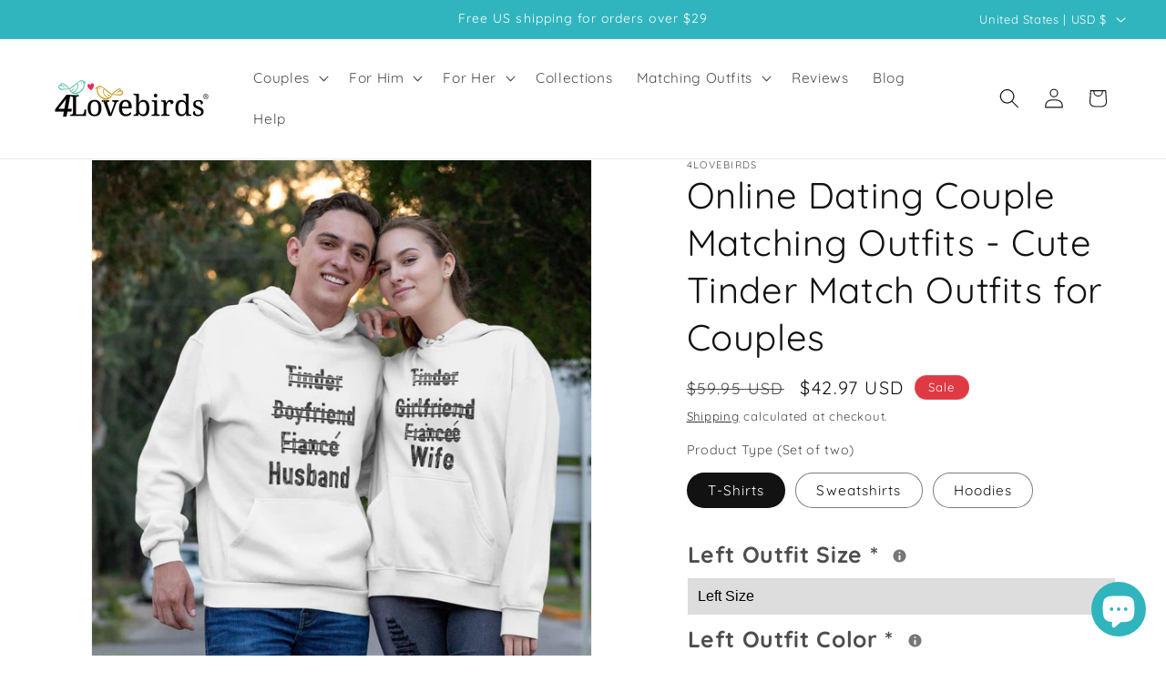

--- FILE ---
content_type: text/html; charset=utf-8
request_url: https://www.google.com/recaptcha/api2/aframe
body_size: 269
content:
<!DOCTYPE HTML><html><head><meta http-equiv="content-type" content="text/html; charset=UTF-8"></head><body><script nonce="1yNDgAxNn4kGL7eRVBTwaA">/** Anti-fraud and anti-abuse applications only. See google.com/recaptcha */ try{var clients={'sodar':'https://pagead2.googlesyndication.com/pagead/sodar?'};window.addEventListener("message",function(a){try{if(a.source===window.parent){var b=JSON.parse(a.data);var c=clients[b['id']];if(c){var d=document.createElement('img');d.src=c+b['params']+'&rc='+(localStorage.getItem("rc::a")?sessionStorage.getItem("rc::b"):"");window.document.body.appendChild(d);sessionStorage.setItem("rc::e",parseInt(sessionStorage.getItem("rc::e")||0)+1);localStorage.setItem("rc::h",'1769395041096');}}}catch(b){}});window.parent.postMessage("_grecaptcha_ready", "*");}catch(b){}</script></body></html>

--- FILE ---
content_type: text/javascript; charset=utf-8
request_url: https://4lovebirds.com/products/match-wifehusband-hoodie-online-dating-93082.js
body_size: 627
content:
{"id":6734043054288,"title":"Online Dating Couple Matching Outfits - Cute Tinder Match Outfits for Couples","handle":"match-wifehusband-hoodie-online-dating-93082","description":"\u003cspan data-mce-fragment=\"1\"\u003eFind your perfect match with 4Lovebirds' matching outfits! 👫💕 Ideal for couples who met on Tinder, these coordinating ensembles are the perfect way to celebrate your online dating success story. Whether it's your anniversary or wedding, our twinning outfits make a cute, unique gift that underscores your love. So why not let your clothes do the talking? Let's twin, win, and be all in for love! 💑🎁\u003c\/span\u003e\u003cbr\u003e\u003cbr\u003e*Please check your \u003cb\u003eProduct Type\u003c\/b\u003e: You can select T-shirts, Sweatshirts, or Hoodies.\u003cbr\u003e\u003cbr\u003e Feel free to contact us if you have any questions.","published_at":"2023-09-06T17:33:53-04:00","created_at":"2021-08-21T10:29:40-04:00","vendor":"4Lovebirds","type":"Matching Outfit","tags":["Anniversaries \u0026 Wedding","Couples","done","Matching Outfit"],"price":4297,"price_min":4297,"price_max":7597,"available":true,"price_varies":true,"compare_at_price":5995,"compare_at_price_min":5995,"compare_at_price_max":9583,"compare_at_price_varies":true,"variants":[{"id":42865206952144,"title":"T-Shirts","option1":"T-Shirts","option2":null,"option3":null,"sku":null,"requires_shipping":true,"taxable":true,"featured_image":null,"available":true,"name":"Online Dating Couple Matching Outfits - Cute Tinder Match Outfits for Couples - T-Shirts","public_title":"T-Shirts","options":["T-Shirts"],"price":4297,"weight":907,"compare_at_price":5995,"inventory_management":null,"barcode":null,"requires_selling_plan":false,"selling_plan_allocations":[]},{"id":42865206984912,"title":"Sweatshirts","option1":"Sweatshirts","option2":null,"option3":null,"sku":null,"requires_shipping":true,"taxable":true,"featured_image":null,"available":true,"name":"Online Dating Couple Matching Outfits - Cute Tinder Match Outfits for Couples - Sweatshirts","public_title":"Sweatshirts","options":["Sweatshirts"],"price":6497,"weight":907,"compare_at_price":7995,"inventory_management":null,"barcode":null,"requires_selling_plan":false,"selling_plan_allocations":[]},{"id":42865207017680,"title":"Hoodies","option1":"Hoodies","option2":null,"option3":null,"sku":null,"requires_shipping":true,"taxable":true,"featured_image":null,"available":true,"name":"Online Dating Couple Matching Outfits - Cute Tinder Match Outfits for Couples - Hoodies","public_title":"Hoodies","options":["Hoodies"],"price":7597,"weight":907,"compare_at_price":9583,"inventory_management":null,"barcode":null,"requires_selling_plan":false,"selling_plan_allocations":[]}],"images":["\/\/cdn.shopify.com\/s\/files\/1\/0509\/3572\/6288\/files\/matching-outfits-tinder-online-dating-gifts-for-couples-anniv-wedding-gifts-4lovebirds-1_1ca8db4c-83d7-42e8-87e6-1e9a59129946.jpg?v=1689801363","\/\/cdn.shopify.com\/s\/files\/1\/0509\/3572\/6288\/files\/matching-set-online-dating-couple-gifts-cute-outfits-for-couples-wedding-anniversary-gifts-4lovebirds-2_2b035d2a-03e4-44a3-92d0-c28f80ec84f7.jpg?v=1689801363","\/\/cdn.shopify.com\/s\/files\/1\/0509\/3572\/6288\/files\/matching-set-online-dating-couple-gifts-cute-outfits-for-couples-wedding-anniversary-gifts-4lovebirds-1_1a7c5285-e6e6-421c-b163-33435f33d4c4.jpg?v=1689801363","\/\/cdn.shopify.com\/s\/files\/1\/0509\/3572\/6288\/files\/matching-set-online-dating-couple-gifts-cute-outfits-for-couples-wedding-anniversary-gifts-4lovebirds-3_ba250e39-6275-415d-bcd6-2c614829cc0f.jpg?v=1689801363","\/\/cdn.shopify.com\/s\/files\/1\/0509\/3572\/6288\/files\/matching-outfits-tinder-online-dating-gifts-for-couples-anniv-wedding-gifts-4lovebirds-3_10117372-7e6d-46da-99b9-57f80bdf2268.jpg?v=1689801363","\/\/cdn.shopify.com\/s\/files\/1\/0509\/3572\/6288\/files\/matching-set-online-dating-couple-gifts-cute-outfits-for-couples-wedding-anniversary-gifts-4lovebirds-4_9ec84195-5194-4399-b4ae-3029f4e51a53.jpg?v=1689801363","\/\/cdn.shopify.com\/s\/files\/1\/0509\/3572\/6288\/files\/matching-set-online-dating-couple-gifts-cute-outfits-for-couples-wedding-anniversary-gifts-4lovebirds-5_ebdfc297-da86-4407-8c5c-b8cb6e7678aa.jpg?v=1689801363"],"featured_image":"\/\/cdn.shopify.com\/s\/files\/1\/0509\/3572\/6288\/files\/matching-outfits-tinder-online-dating-gifts-for-couples-anniv-wedding-gifts-4lovebirds-1_1ca8db4c-83d7-42e8-87e6-1e9a59129946.jpg?v=1689801363","options":[{"name":"Product Type (Set of two)","position":1,"values":["T-Shirts","Sweatshirts","Hoodies"]}],"url":"\/products\/match-wifehusband-hoodie-online-dating-93082","media":[{"alt":null,"id":31863813505232,"position":1,"preview_image":{"aspect_ratio":1.0,"height":1500,"width":1500,"src":"https:\/\/cdn.shopify.com\/s\/files\/1\/0509\/3572\/6288\/files\/matching-outfits-tinder-online-dating-gifts-for-couples-anniv-wedding-gifts-4lovebirds-1_1ca8db4c-83d7-42e8-87e6-1e9a59129946.jpg?v=1689801363"},"aspect_ratio":1.0,"height":1500,"media_type":"image","src":"https:\/\/cdn.shopify.com\/s\/files\/1\/0509\/3572\/6288\/files\/matching-outfits-tinder-online-dating-gifts-for-couples-anniv-wedding-gifts-4lovebirds-1_1ca8db4c-83d7-42e8-87e6-1e9a59129946.jpg?v=1689801363","width":1500},{"alt":"Matching Set: Online Dating Couple Gifts, Cute Outfits for Couples, Wedding Anniversary Gifts - 4Lovebirds","id":31851465998544,"position":2,"preview_image":{"aspect_ratio":1.0,"height":1500,"width":1500,"src":"https:\/\/cdn.shopify.com\/s\/files\/1\/0509\/3572\/6288\/files\/matching-set-online-dating-couple-gifts-cute-outfits-for-couples-wedding-anniversary-gifts-4lovebirds-2_2b035d2a-03e4-44a3-92d0-c28f80ec84f7.jpg?v=1689801363"},"aspect_ratio":1.0,"height":1500,"media_type":"image","src":"https:\/\/cdn.shopify.com\/s\/files\/1\/0509\/3572\/6288\/files\/matching-set-online-dating-couple-gifts-cute-outfits-for-couples-wedding-anniversary-gifts-4lovebirds-2_2b035d2a-03e4-44a3-92d0-c28f80ec84f7.jpg?v=1689801363","width":1500},{"alt":"Matching Set: Online Dating Couple Gifts, Cute Outfits for Couples, Wedding Anniversary Gifts - 4Lovebirds","id":31851465834704,"position":3,"preview_image":{"aspect_ratio":1.0,"height":1500,"width":1500,"src":"https:\/\/cdn.shopify.com\/s\/files\/1\/0509\/3572\/6288\/files\/matching-set-online-dating-couple-gifts-cute-outfits-for-couples-wedding-anniversary-gifts-4lovebirds-1_1a7c5285-e6e6-421c-b163-33435f33d4c4.jpg?v=1689801363"},"aspect_ratio":1.0,"height":1500,"media_type":"image","src":"https:\/\/cdn.shopify.com\/s\/files\/1\/0509\/3572\/6288\/files\/matching-set-online-dating-couple-gifts-cute-outfits-for-couples-wedding-anniversary-gifts-4lovebirds-1_1a7c5285-e6e6-421c-b163-33435f33d4c4.jpg?v=1689801363","width":1500},{"alt":"Matching Set: Online Dating Couple Gifts, Cute Outfits for Couples, Wedding Anniversary Gifts - 4Lovebirds","id":31851466162384,"position":4,"preview_image":{"aspect_ratio":1.0,"height":1500,"width":1500,"src":"https:\/\/cdn.shopify.com\/s\/files\/1\/0509\/3572\/6288\/files\/matching-set-online-dating-couple-gifts-cute-outfits-for-couples-wedding-anniversary-gifts-4lovebirds-3_ba250e39-6275-415d-bcd6-2c614829cc0f.jpg?v=1689801363"},"aspect_ratio":1.0,"height":1500,"media_type":"image","src":"https:\/\/cdn.shopify.com\/s\/files\/1\/0509\/3572\/6288\/files\/matching-set-online-dating-couple-gifts-cute-outfits-for-couples-wedding-anniversary-gifts-4lovebirds-3_ba250e39-6275-415d-bcd6-2c614829cc0f.jpg?v=1689801363","width":1500},{"alt":null,"id":31863813538000,"position":5,"preview_image":{"aspect_ratio":1.0,"height":1500,"width":1500,"src":"https:\/\/cdn.shopify.com\/s\/files\/1\/0509\/3572\/6288\/files\/matching-outfits-tinder-online-dating-gifts-for-couples-anniv-wedding-gifts-4lovebirds-3_10117372-7e6d-46da-99b9-57f80bdf2268.jpg?v=1689801363"},"aspect_ratio":1.0,"height":1500,"media_type":"image","src":"https:\/\/cdn.shopify.com\/s\/files\/1\/0509\/3572\/6288\/files\/matching-outfits-tinder-online-dating-gifts-for-couples-anniv-wedding-gifts-4lovebirds-3_10117372-7e6d-46da-99b9-57f80bdf2268.jpg?v=1689801363","width":1500},{"alt":"Matching Set: Online Dating Couple Gifts, Cute Outfits for Couples, Wedding Anniversary Gifts - 4Lovebirds","id":31851466326224,"position":6,"preview_image":{"aspect_ratio":1.0,"height":1500,"width":1500,"src":"https:\/\/cdn.shopify.com\/s\/files\/1\/0509\/3572\/6288\/files\/matching-set-online-dating-couple-gifts-cute-outfits-for-couples-wedding-anniversary-gifts-4lovebirds-4_9ec84195-5194-4399-b4ae-3029f4e51a53.jpg?v=1689801363"},"aspect_ratio":1.0,"height":1500,"media_type":"image","src":"https:\/\/cdn.shopify.com\/s\/files\/1\/0509\/3572\/6288\/files\/matching-set-online-dating-couple-gifts-cute-outfits-for-couples-wedding-anniversary-gifts-4lovebirds-4_9ec84195-5194-4399-b4ae-3029f4e51a53.jpg?v=1689801363","width":1500},{"alt":"Matching Set: Online Dating Couple Gifts, Cute Outfits for Couples, Wedding Anniversary Gifts - 4Lovebirds","id":31851466490064,"position":7,"preview_image":{"aspect_ratio":1.0,"height":1500,"width":1500,"src":"https:\/\/cdn.shopify.com\/s\/files\/1\/0509\/3572\/6288\/files\/matching-set-online-dating-couple-gifts-cute-outfits-for-couples-wedding-anniversary-gifts-4lovebirds-5_ebdfc297-da86-4407-8c5c-b8cb6e7678aa.jpg?v=1689801363"},"aspect_ratio":1.0,"height":1500,"media_type":"image","src":"https:\/\/cdn.shopify.com\/s\/files\/1\/0509\/3572\/6288\/files\/matching-set-online-dating-couple-gifts-cute-outfits-for-couples-wedding-anniversary-gifts-4lovebirds-5_ebdfc297-da86-4407-8c5c-b8cb6e7678aa.jpg?v=1689801363","width":1500},{"alt":null,"id":31344552935632,"position":8,"preview_image":{"aspect_ratio":1.333,"height":360,"width":480,"src":"https:\/\/cdn.shopify.com\/s\/files\/1\/0509\/3572\/6288\/products\/hqdefault_b5b601c4-a9d1-439b-b8ad-559d12dead0e.jpg?v=1675351963"},"aspect_ratio":1.77,"external_id":"taWUgezx-_o","host":"youtube","media_type":"external_video"},{"alt":null,"id":31344553918672,"position":9,"preview_image":{"aspect_ratio":1.333,"height":360,"width":480,"src":"https:\/\/cdn.shopify.com\/s\/files\/1\/0509\/3572\/6288\/products\/hqdefault_5aa447e6-8380-4212-a7b1-356e7592fbdf.jpg?v=1675352006"},"aspect_ratio":1.77,"external_id":"Cqg8f0E8D_c","host":"youtube","media_type":"external_video"}],"requires_selling_plan":false,"selling_plan_groups":[]}

--- FILE ---
content_type: text/javascript; charset=utf-8
request_url: https://4lovebirds.com/products/match-wifehusband-hoodie-online-dating-93082.js
body_size: 1126
content:
{"id":6734043054288,"title":"Online Dating Couple Matching Outfits - Cute Tinder Match Outfits for Couples","handle":"match-wifehusband-hoodie-online-dating-93082","description":"\u003cspan data-mce-fragment=\"1\"\u003eFind your perfect match with 4Lovebirds' matching outfits! 👫💕 Ideal for couples who met on Tinder, these coordinating ensembles are the perfect way to celebrate your online dating success story. Whether it's your anniversary or wedding, our twinning outfits make a cute, unique gift that underscores your love. So why not let your clothes do the talking? Let's twin, win, and be all in for love! 💑🎁\u003c\/span\u003e\u003cbr\u003e\u003cbr\u003e*Please check your \u003cb\u003eProduct Type\u003c\/b\u003e: You can select T-shirts, Sweatshirts, or Hoodies.\u003cbr\u003e\u003cbr\u003e Feel free to contact us if you have any questions.","published_at":"2023-09-06T17:33:53-04:00","created_at":"2021-08-21T10:29:40-04:00","vendor":"4Lovebirds","type":"Matching Outfit","tags":["Anniversaries \u0026 Wedding","Couples","done","Matching Outfit"],"price":4297,"price_min":4297,"price_max":7597,"available":true,"price_varies":true,"compare_at_price":5995,"compare_at_price_min":5995,"compare_at_price_max":9583,"compare_at_price_varies":true,"variants":[{"id":42865206952144,"title":"T-Shirts","option1":"T-Shirts","option2":null,"option3":null,"sku":null,"requires_shipping":true,"taxable":true,"featured_image":null,"available":true,"name":"Online Dating Couple Matching Outfits - Cute Tinder Match Outfits for Couples - T-Shirts","public_title":"T-Shirts","options":["T-Shirts"],"price":4297,"weight":907,"compare_at_price":5995,"inventory_management":null,"barcode":null,"requires_selling_plan":false,"selling_plan_allocations":[]},{"id":42865206984912,"title":"Sweatshirts","option1":"Sweatshirts","option2":null,"option3":null,"sku":null,"requires_shipping":true,"taxable":true,"featured_image":null,"available":true,"name":"Online Dating Couple Matching Outfits - Cute Tinder Match Outfits for Couples - Sweatshirts","public_title":"Sweatshirts","options":["Sweatshirts"],"price":6497,"weight":907,"compare_at_price":7995,"inventory_management":null,"barcode":null,"requires_selling_plan":false,"selling_plan_allocations":[]},{"id":42865207017680,"title":"Hoodies","option1":"Hoodies","option2":null,"option3":null,"sku":null,"requires_shipping":true,"taxable":true,"featured_image":null,"available":true,"name":"Online Dating Couple Matching Outfits - Cute Tinder Match Outfits for Couples - Hoodies","public_title":"Hoodies","options":["Hoodies"],"price":7597,"weight":907,"compare_at_price":9583,"inventory_management":null,"barcode":null,"requires_selling_plan":false,"selling_plan_allocations":[]}],"images":["\/\/cdn.shopify.com\/s\/files\/1\/0509\/3572\/6288\/files\/matching-outfits-tinder-online-dating-gifts-for-couples-anniv-wedding-gifts-4lovebirds-1_1ca8db4c-83d7-42e8-87e6-1e9a59129946.jpg?v=1689801363","\/\/cdn.shopify.com\/s\/files\/1\/0509\/3572\/6288\/files\/matching-set-online-dating-couple-gifts-cute-outfits-for-couples-wedding-anniversary-gifts-4lovebirds-2_2b035d2a-03e4-44a3-92d0-c28f80ec84f7.jpg?v=1689801363","\/\/cdn.shopify.com\/s\/files\/1\/0509\/3572\/6288\/files\/matching-set-online-dating-couple-gifts-cute-outfits-for-couples-wedding-anniversary-gifts-4lovebirds-1_1a7c5285-e6e6-421c-b163-33435f33d4c4.jpg?v=1689801363","\/\/cdn.shopify.com\/s\/files\/1\/0509\/3572\/6288\/files\/matching-set-online-dating-couple-gifts-cute-outfits-for-couples-wedding-anniversary-gifts-4lovebirds-3_ba250e39-6275-415d-bcd6-2c614829cc0f.jpg?v=1689801363","\/\/cdn.shopify.com\/s\/files\/1\/0509\/3572\/6288\/files\/matching-outfits-tinder-online-dating-gifts-for-couples-anniv-wedding-gifts-4lovebirds-3_10117372-7e6d-46da-99b9-57f80bdf2268.jpg?v=1689801363","\/\/cdn.shopify.com\/s\/files\/1\/0509\/3572\/6288\/files\/matching-set-online-dating-couple-gifts-cute-outfits-for-couples-wedding-anniversary-gifts-4lovebirds-4_9ec84195-5194-4399-b4ae-3029f4e51a53.jpg?v=1689801363","\/\/cdn.shopify.com\/s\/files\/1\/0509\/3572\/6288\/files\/matching-set-online-dating-couple-gifts-cute-outfits-for-couples-wedding-anniversary-gifts-4lovebirds-5_ebdfc297-da86-4407-8c5c-b8cb6e7678aa.jpg?v=1689801363"],"featured_image":"\/\/cdn.shopify.com\/s\/files\/1\/0509\/3572\/6288\/files\/matching-outfits-tinder-online-dating-gifts-for-couples-anniv-wedding-gifts-4lovebirds-1_1ca8db4c-83d7-42e8-87e6-1e9a59129946.jpg?v=1689801363","options":[{"name":"Product Type (Set of two)","position":1,"values":["T-Shirts","Sweatshirts","Hoodies"]}],"url":"\/products\/match-wifehusband-hoodie-online-dating-93082","media":[{"alt":null,"id":31863813505232,"position":1,"preview_image":{"aspect_ratio":1.0,"height":1500,"width":1500,"src":"https:\/\/cdn.shopify.com\/s\/files\/1\/0509\/3572\/6288\/files\/matching-outfits-tinder-online-dating-gifts-for-couples-anniv-wedding-gifts-4lovebirds-1_1ca8db4c-83d7-42e8-87e6-1e9a59129946.jpg?v=1689801363"},"aspect_ratio":1.0,"height":1500,"media_type":"image","src":"https:\/\/cdn.shopify.com\/s\/files\/1\/0509\/3572\/6288\/files\/matching-outfits-tinder-online-dating-gifts-for-couples-anniv-wedding-gifts-4lovebirds-1_1ca8db4c-83d7-42e8-87e6-1e9a59129946.jpg?v=1689801363","width":1500},{"alt":"Matching Set: Online Dating Couple Gifts, Cute Outfits for Couples, Wedding Anniversary Gifts - 4Lovebirds","id":31851465998544,"position":2,"preview_image":{"aspect_ratio":1.0,"height":1500,"width":1500,"src":"https:\/\/cdn.shopify.com\/s\/files\/1\/0509\/3572\/6288\/files\/matching-set-online-dating-couple-gifts-cute-outfits-for-couples-wedding-anniversary-gifts-4lovebirds-2_2b035d2a-03e4-44a3-92d0-c28f80ec84f7.jpg?v=1689801363"},"aspect_ratio":1.0,"height":1500,"media_type":"image","src":"https:\/\/cdn.shopify.com\/s\/files\/1\/0509\/3572\/6288\/files\/matching-set-online-dating-couple-gifts-cute-outfits-for-couples-wedding-anniversary-gifts-4lovebirds-2_2b035d2a-03e4-44a3-92d0-c28f80ec84f7.jpg?v=1689801363","width":1500},{"alt":"Matching Set: Online Dating Couple Gifts, Cute Outfits for Couples, Wedding Anniversary Gifts - 4Lovebirds","id":31851465834704,"position":3,"preview_image":{"aspect_ratio":1.0,"height":1500,"width":1500,"src":"https:\/\/cdn.shopify.com\/s\/files\/1\/0509\/3572\/6288\/files\/matching-set-online-dating-couple-gifts-cute-outfits-for-couples-wedding-anniversary-gifts-4lovebirds-1_1a7c5285-e6e6-421c-b163-33435f33d4c4.jpg?v=1689801363"},"aspect_ratio":1.0,"height":1500,"media_type":"image","src":"https:\/\/cdn.shopify.com\/s\/files\/1\/0509\/3572\/6288\/files\/matching-set-online-dating-couple-gifts-cute-outfits-for-couples-wedding-anniversary-gifts-4lovebirds-1_1a7c5285-e6e6-421c-b163-33435f33d4c4.jpg?v=1689801363","width":1500},{"alt":"Matching Set: Online Dating Couple Gifts, Cute Outfits for Couples, Wedding Anniversary Gifts - 4Lovebirds","id":31851466162384,"position":4,"preview_image":{"aspect_ratio":1.0,"height":1500,"width":1500,"src":"https:\/\/cdn.shopify.com\/s\/files\/1\/0509\/3572\/6288\/files\/matching-set-online-dating-couple-gifts-cute-outfits-for-couples-wedding-anniversary-gifts-4lovebirds-3_ba250e39-6275-415d-bcd6-2c614829cc0f.jpg?v=1689801363"},"aspect_ratio":1.0,"height":1500,"media_type":"image","src":"https:\/\/cdn.shopify.com\/s\/files\/1\/0509\/3572\/6288\/files\/matching-set-online-dating-couple-gifts-cute-outfits-for-couples-wedding-anniversary-gifts-4lovebirds-3_ba250e39-6275-415d-bcd6-2c614829cc0f.jpg?v=1689801363","width":1500},{"alt":null,"id":31863813538000,"position":5,"preview_image":{"aspect_ratio":1.0,"height":1500,"width":1500,"src":"https:\/\/cdn.shopify.com\/s\/files\/1\/0509\/3572\/6288\/files\/matching-outfits-tinder-online-dating-gifts-for-couples-anniv-wedding-gifts-4lovebirds-3_10117372-7e6d-46da-99b9-57f80bdf2268.jpg?v=1689801363"},"aspect_ratio":1.0,"height":1500,"media_type":"image","src":"https:\/\/cdn.shopify.com\/s\/files\/1\/0509\/3572\/6288\/files\/matching-outfits-tinder-online-dating-gifts-for-couples-anniv-wedding-gifts-4lovebirds-3_10117372-7e6d-46da-99b9-57f80bdf2268.jpg?v=1689801363","width":1500},{"alt":"Matching Set: Online Dating Couple Gifts, Cute Outfits for Couples, Wedding Anniversary Gifts - 4Lovebirds","id":31851466326224,"position":6,"preview_image":{"aspect_ratio":1.0,"height":1500,"width":1500,"src":"https:\/\/cdn.shopify.com\/s\/files\/1\/0509\/3572\/6288\/files\/matching-set-online-dating-couple-gifts-cute-outfits-for-couples-wedding-anniversary-gifts-4lovebirds-4_9ec84195-5194-4399-b4ae-3029f4e51a53.jpg?v=1689801363"},"aspect_ratio":1.0,"height":1500,"media_type":"image","src":"https:\/\/cdn.shopify.com\/s\/files\/1\/0509\/3572\/6288\/files\/matching-set-online-dating-couple-gifts-cute-outfits-for-couples-wedding-anniversary-gifts-4lovebirds-4_9ec84195-5194-4399-b4ae-3029f4e51a53.jpg?v=1689801363","width":1500},{"alt":"Matching Set: Online Dating Couple Gifts, Cute Outfits for Couples, Wedding Anniversary Gifts - 4Lovebirds","id":31851466490064,"position":7,"preview_image":{"aspect_ratio":1.0,"height":1500,"width":1500,"src":"https:\/\/cdn.shopify.com\/s\/files\/1\/0509\/3572\/6288\/files\/matching-set-online-dating-couple-gifts-cute-outfits-for-couples-wedding-anniversary-gifts-4lovebirds-5_ebdfc297-da86-4407-8c5c-b8cb6e7678aa.jpg?v=1689801363"},"aspect_ratio":1.0,"height":1500,"media_type":"image","src":"https:\/\/cdn.shopify.com\/s\/files\/1\/0509\/3572\/6288\/files\/matching-set-online-dating-couple-gifts-cute-outfits-for-couples-wedding-anniversary-gifts-4lovebirds-5_ebdfc297-da86-4407-8c5c-b8cb6e7678aa.jpg?v=1689801363","width":1500},{"alt":null,"id":31344552935632,"position":8,"preview_image":{"aspect_ratio":1.333,"height":360,"width":480,"src":"https:\/\/cdn.shopify.com\/s\/files\/1\/0509\/3572\/6288\/products\/hqdefault_b5b601c4-a9d1-439b-b8ad-559d12dead0e.jpg?v=1675351963"},"aspect_ratio":1.77,"external_id":"taWUgezx-_o","host":"youtube","media_type":"external_video"},{"alt":null,"id":31344553918672,"position":9,"preview_image":{"aspect_ratio":1.333,"height":360,"width":480,"src":"https:\/\/cdn.shopify.com\/s\/files\/1\/0509\/3572\/6288\/products\/hqdefault_5aa447e6-8380-4212-a7b1-356e7592fbdf.jpg?v=1675352006"},"aspect_ratio":1.77,"external_id":"Cqg8f0E8D_c","host":"youtube","media_type":"external_video"}],"requires_selling_plan":false,"selling_plan_groups":[]}